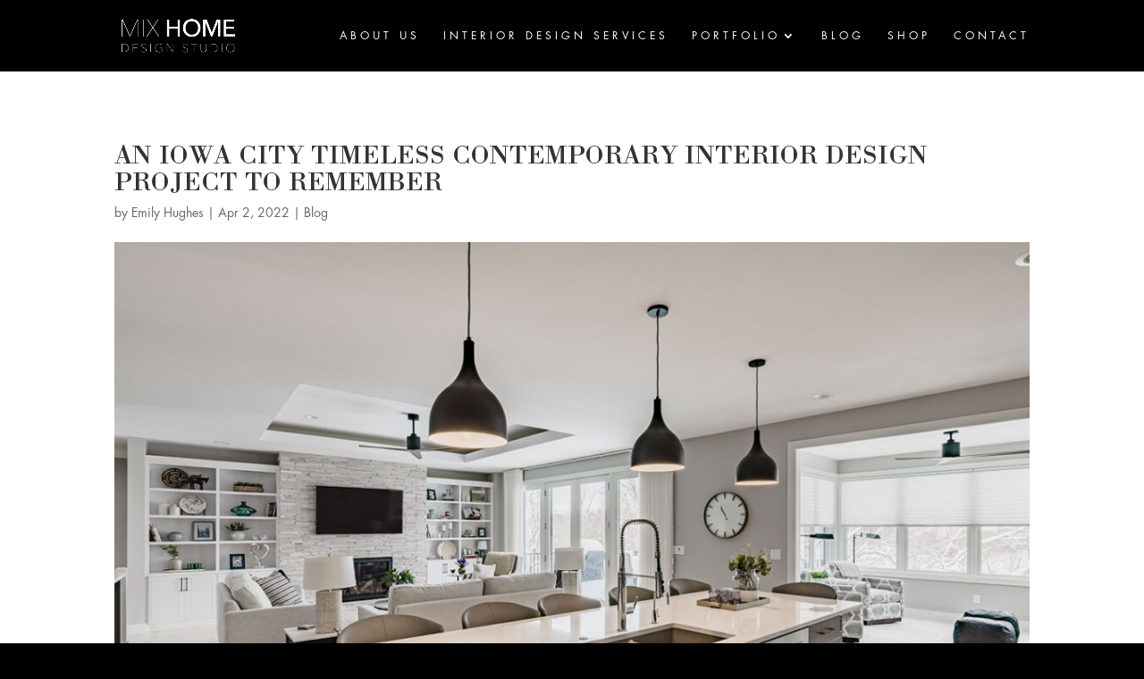

--- FILE ---
content_type: text/html; charset=utf-8
request_url: https://www.google.com/recaptcha/api2/anchor?ar=1&k=6LfpqN0bAAAAABiQ04YRXUwcHBZ9aZG1vnMPZbBP&co=aHR0cHM6Ly9lbWlseWh1Z2hlc2ludGVyaW9ycy5jb206NDQz&hl=en&v=PoyoqOPhxBO7pBk68S4YbpHZ&size=invisible&anchor-ms=20000&execute-ms=30000&cb=rw2m84k1vmvx
body_size: 48625
content:
<!DOCTYPE HTML><html dir="ltr" lang="en"><head><meta http-equiv="Content-Type" content="text/html; charset=UTF-8">
<meta http-equiv="X-UA-Compatible" content="IE=edge">
<title>reCAPTCHA</title>
<style type="text/css">
/* cyrillic-ext */
@font-face {
  font-family: 'Roboto';
  font-style: normal;
  font-weight: 400;
  font-stretch: 100%;
  src: url(//fonts.gstatic.com/s/roboto/v48/KFO7CnqEu92Fr1ME7kSn66aGLdTylUAMa3GUBHMdazTgWw.woff2) format('woff2');
  unicode-range: U+0460-052F, U+1C80-1C8A, U+20B4, U+2DE0-2DFF, U+A640-A69F, U+FE2E-FE2F;
}
/* cyrillic */
@font-face {
  font-family: 'Roboto';
  font-style: normal;
  font-weight: 400;
  font-stretch: 100%;
  src: url(//fonts.gstatic.com/s/roboto/v48/KFO7CnqEu92Fr1ME7kSn66aGLdTylUAMa3iUBHMdazTgWw.woff2) format('woff2');
  unicode-range: U+0301, U+0400-045F, U+0490-0491, U+04B0-04B1, U+2116;
}
/* greek-ext */
@font-face {
  font-family: 'Roboto';
  font-style: normal;
  font-weight: 400;
  font-stretch: 100%;
  src: url(//fonts.gstatic.com/s/roboto/v48/KFO7CnqEu92Fr1ME7kSn66aGLdTylUAMa3CUBHMdazTgWw.woff2) format('woff2');
  unicode-range: U+1F00-1FFF;
}
/* greek */
@font-face {
  font-family: 'Roboto';
  font-style: normal;
  font-weight: 400;
  font-stretch: 100%;
  src: url(//fonts.gstatic.com/s/roboto/v48/KFO7CnqEu92Fr1ME7kSn66aGLdTylUAMa3-UBHMdazTgWw.woff2) format('woff2');
  unicode-range: U+0370-0377, U+037A-037F, U+0384-038A, U+038C, U+038E-03A1, U+03A3-03FF;
}
/* math */
@font-face {
  font-family: 'Roboto';
  font-style: normal;
  font-weight: 400;
  font-stretch: 100%;
  src: url(//fonts.gstatic.com/s/roboto/v48/KFO7CnqEu92Fr1ME7kSn66aGLdTylUAMawCUBHMdazTgWw.woff2) format('woff2');
  unicode-range: U+0302-0303, U+0305, U+0307-0308, U+0310, U+0312, U+0315, U+031A, U+0326-0327, U+032C, U+032F-0330, U+0332-0333, U+0338, U+033A, U+0346, U+034D, U+0391-03A1, U+03A3-03A9, U+03B1-03C9, U+03D1, U+03D5-03D6, U+03F0-03F1, U+03F4-03F5, U+2016-2017, U+2034-2038, U+203C, U+2040, U+2043, U+2047, U+2050, U+2057, U+205F, U+2070-2071, U+2074-208E, U+2090-209C, U+20D0-20DC, U+20E1, U+20E5-20EF, U+2100-2112, U+2114-2115, U+2117-2121, U+2123-214F, U+2190, U+2192, U+2194-21AE, U+21B0-21E5, U+21F1-21F2, U+21F4-2211, U+2213-2214, U+2216-22FF, U+2308-230B, U+2310, U+2319, U+231C-2321, U+2336-237A, U+237C, U+2395, U+239B-23B7, U+23D0, U+23DC-23E1, U+2474-2475, U+25AF, U+25B3, U+25B7, U+25BD, U+25C1, U+25CA, U+25CC, U+25FB, U+266D-266F, U+27C0-27FF, U+2900-2AFF, U+2B0E-2B11, U+2B30-2B4C, U+2BFE, U+3030, U+FF5B, U+FF5D, U+1D400-1D7FF, U+1EE00-1EEFF;
}
/* symbols */
@font-face {
  font-family: 'Roboto';
  font-style: normal;
  font-weight: 400;
  font-stretch: 100%;
  src: url(//fonts.gstatic.com/s/roboto/v48/KFO7CnqEu92Fr1ME7kSn66aGLdTylUAMaxKUBHMdazTgWw.woff2) format('woff2');
  unicode-range: U+0001-000C, U+000E-001F, U+007F-009F, U+20DD-20E0, U+20E2-20E4, U+2150-218F, U+2190, U+2192, U+2194-2199, U+21AF, U+21E6-21F0, U+21F3, U+2218-2219, U+2299, U+22C4-22C6, U+2300-243F, U+2440-244A, U+2460-24FF, U+25A0-27BF, U+2800-28FF, U+2921-2922, U+2981, U+29BF, U+29EB, U+2B00-2BFF, U+4DC0-4DFF, U+FFF9-FFFB, U+10140-1018E, U+10190-1019C, U+101A0, U+101D0-101FD, U+102E0-102FB, U+10E60-10E7E, U+1D2C0-1D2D3, U+1D2E0-1D37F, U+1F000-1F0FF, U+1F100-1F1AD, U+1F1E6-1F1FF, U+1F30D-1F30F, U+1F315, U+1F31C, U+1F31E, U+1F320-1F32C, U+1F336, U+1F378, U+1F37D, U+1F382, U+1F393-1F39F, U+1F3A7-1F3A8, U+1F3AC-1F3AF, U+1F3C2, U+1F3C4-1F3C6, U+1F3CA-1F3CE, U+1F3D4-1F3E0, U+1F3ED, U+1F3F1-1F3F3, U+1F3F5-1F3F7, U+1F408, U+1F415, U+1F41F, U+1F426, U+1F43F, U+1F441-1F442, U+1F444, U+1F446-1F449, U+1F44C-1F44E, U+1F453, U+1F46A, U+1F47D, U+1F4A3, U+1F4B0, U+1F4B3, U+1F4B9, U+1F4BB, U+1F4BF, U+1F4C8-1F4CB, U+1F4D6, U+1F4DA, U+1F4DF, U+1F4E3-1F4E6, U+1F4EA-1F4ED, U+1F4F7, U+1F4F9-1F4FB, U+1F4FD-1F4FE, U+1F503, U+1F507-1F50B, U+1F50D, U+1F512-1F513, U+1F53E-1F54A, U+1F54F-1F5FA, U+1F610, U+1F650-1F67F, U+1F687, U+1F68D, U+1F691, U+1F694, U+1F698, U+1F6AD, U+1F6B2, U+1F6B9-1F6BA, U+1F6BC, U+1F6C6-1F6CF, U+1F6D3-1F6D7, U+1F6E0-1F6EA, U+1F6F0-1F6F3, U+1F6F7-1F6FC, U+1F700-1F7FF, U+1F800-1F80B, U+1F810-1F847, U+1F850-1F859, U+1F860-1F887, U+1F890-1F8AD, U+1F8B0-1F8BB, U+1F8C0-1F8C1, U+1F900-1F90B, U+1F93B, U+1F946, U+1F984, U+1F996, U+1F9E9, U+1FA00-1FA6F, U+1FA70-1FA7C, U+1FA80-1FA89, U+1FA8F-1FAC6, U+1FACE-1FADC, U+1FADF-1FAE9, U+1FAF0-1FAF8, U+1FB00-1FBFF;
}
/* vietnamese */
@font-face {
  font-family: 'Roboto';
  font-style: normal;
  font-weight: 400;
  font-stretch: 100%;
  src: url(//fonts.gstatic.com/s/roboto/v48/KFO7CnqEu92Fr1ME7kSn66aGLdTylUAMa3OUBHMdazTgWw.woff2) format('woff2');
  unicode-range: U+0102-0103, U+0110-0111, U+0128-0129, U+0168-0169, U+01A0-01A1, U+01AF-01B0, U+0300-0301, U+0303-0304, U+0308-0309, U+0323, U+0329, U+1EA0-1EF9, U+20AB;
}
/* latin-ext */
@font-face {
  font-family: 'Roboto';
  font-style: normal;
  font-weight: 400;
  font-stretch: 100%;
  src: url(//fonts.gstatic.com/s/roboto/v48/KFO7CnqEu92Fr1ME7kSn66aGLdTylUAMa3KUBHMdazTgWw.woff2) format('woff2');
  unicode-range: U+0100-02BA, U+02BD-02C5, U+02C7-02CC, U+02CE-02D7, U+02DD-02FF, U+0304, U+0308, U+0329, U+1D00-1DBF, U+1E00-1E9F, U+1EF2-1EFF, U+2020, U+20A0-20AB, U+20AD-20C0, U+2113, U+2C60-2C7F, U+A720-A7FF;
}
/* latin */
@font-face {
  font-family: 'Roboto';
  font-style: normal;
  font-weight: 400;
  font-stretch: 100%;
  src: url(//fonts.gstatic.com/s/roboto/v48/KFO7CnqEu92Fr1ME7kSn66aGLdTylUAMa3yUBHMdazQ.woff2) format('woff2');
  unicode-range: U+0000-00FF, U+0131, U+0152-0153, U+02BB-02BC, U+02C6, U+02DA, U+02DC, U+0304, U+0308, U+0329, U+2000-206F, U+20AC, U+2122, U+2191, U+2193, U+2212, U+2215, U+FEFF, U+FFFD;
}
/* cyrillic-ext */
@font-face {
  font-family: 'Roboto';
  font-style: normal;
  font-weight: 500;
  font-stretch: 100%;
  src: url(//fonts.gstatic.com/s/roboto/v48/KFO7CnqEu92Fr1ME7kSn66aGLdTylUAMa3GUBHMdazTgWw.woff2) format('woff2');
  unicode-range: U+0460-052F, U+1C80-1C8A, U+20B4, U+2DE0-2DFF, U+A640-A69F, U+FE2E-FE2F;
}
/* cyrillic */
@font-face {
  font-family: 'Roboto';
  font-style: normal;
  font-weight: 500;
  font-stretch: 100%;
  src: url(//fonts.gstatic.com/s/roboto/v48/KFO7CnqEu92Fr1ME7kSn66aGLdTylUAMa3iUBHMdazTgWw.woff2) format('woff2');
  unicode-range: U+0301, U+0400-045F, U+0490-0491, U+04B0-04B1, U+2116;
}
/* greek-ext */
@font-face {
  font-family: 'Roboto';
  font-style: normal;
  font-weight: 500;
  font-stretch: 100%;
  src: url(//fonts.gstatic.com/s/roboto/v48/KFO7CnqEu92Fr1ME7kSn66aGLdTylUAMa3CUBHMdazTgWw.woff2) format('woff2');
  unicode-range: U+1F00-1FFF;
}
/* greek */
@font-face {
  font-family: 'Roboto';
  font-style: normal;
  font-weight: 500;
  font-stretch: 100%;
  src: url(//fonts.gstatic.com/s/roboto/v48/KFO7CnqEu92Fr1ME7kSn66aGLdTylUAMa3-UBHMdazTgWw.woff2) format('woff2');
  unicode-range: U+0370-0377, U+037A-037F, U+0384-038A, U+038C, U+038E-03A1, U+03A3-03FF;
}
/* math */
@font-face {
  font-family: 'Roboto';
  font-style: normal;
  font-weight: 500;
  font-stretch: 100%;
  src: url(//fonts.gstatic.com/s/roboto/v48/KFO7CnqEu92Fr1ME7kSn66aGLdTylUAMawCUBHMdazTgWw.woff2) format('woff2');
  unicode-range: U+0302-0303, U+0305, U+0307-0308, U+0310, U+0312, U+0315, U+031A, U+0326-0327, U+032C, U+032F-0330, U+0332-0333, U+0338, U+033A, U+0346, U+034D, U+0391-03A1, U+03A3-03A9, U+03B1-03C9, U+03D1, U+03D5-03D6, U+03F0-03F1, U+03F4-03F5, U+2016-2017, U+2034-2038, U+203C, U+2040, U+2043, U+2047, U+2050, U+2057, U+205F, U+2070-2071, U+2074-208E, U+2090-209C, U+20D0-20DC, U+20E1, U+20E5-20EF, U+2100-2112, U+2114-2115, U+2117-2121, U+2123-214F, U+2190, U+2192, U+2194-21AE, U+21B0-21E5, U+21F1-21F2, U+21F4-2211, U+2213-2214, U+2216-22FF, U+2308-230B, U+2310, U+2319, U+231C-2321, U+2336-237A, U+237C, U+2395, U+239B-23B7, U+23D0, U+23DC-23E1, U+2474-2475, U+25AF, U+25B3, U+25B7, U+25BD, U+25C1, U+25CA, U+25CC, U+25FB, U+266D-266F, U+27C0-27FF, U+2900-2AFF, U+2B0E-2B11, U+2B30-2B4C, U+2BFE, U+3030, U+FF5B, U+FF5D, U+1D400-1D7FF, U+1EE00-1EEFF;
}
/* symbols */
@font-face {
  font-family: 'Roboto';
  font-style: normal;
  font-weight: 500;
  font-stretch: 100%;
  src: url(//fonts.gstatic.com/s/roboto/v48/KFO7CnqEu92Fr1ME7kSn66aGLdTylUAMaxKUBHMdazTgWw.woff2) format('woff2');
  unicode-range: U+0001-000C, U+000E-001F, U+007F-009F, U+20DD-20E0, U+20E2-20E4, U+2150-218F, U+2190, U+2192, U+2194-2199, U+21AF, U+21E6-21F0, U+21F3, U+2218-2219, U+2299, U+22C4-22C6, U+2300-243F, U+2440-244A, U+2460-24FF, U+25A0-27BF, U+2800-28FF, U+2921-2922, U+2981, U+29BF, U+29EB, U+2B00-2BFF, U+4DC0-4DFF, U+FFF9-FFFB, U+10140-1018E, U+10190-1019C, U+101A0, U+101D0-101FD, U+102E0-102FB, U+10E60-10E7E, U+1D2C0-1D2D3, U+1D2E0-1D37F, U+1F000-1F0FF, U+1F100-1F1AD, U+1F1E6-1F1FF, U+1F30D-1F30F, U+1F315, U+1F31C, U+1F31E, U+1F320-1F32C, U+1F336, U+1F378, U+1F37D, U+1F382, U+1F393-1F39F, U+1F3A7-1F3A8, U+1F3AC-1F3AF, U+1F3C2, U+1F3C4-1F3C6, U+1F3CA-1F3CE, U+1F3D4-1F3E0, U+1F3ED, U+1F3F1-1F3F3, U+1F3F5-1F3F7, U+1F408, U+1F415, U+1F41F, U+1F426, U+1F43F, U+1F441-1F442, U+1F444, U+1F446-1F449, U+1F44C-1F44E, U+1F453, U+1F46A, U+1F47D, U+1F4A3, U+1F4B0, U+1F4B3, U+1F4B9, U+1F4BB, U+1F4BF, U+1F4C8-1F4CB, U+1F4D6, U+1F4DA, U+1F4DF, U+1F4E3-1F4E6, U+1F4EA-1F4ED, U+1F4F7, U+1F4F9-1F4FB, U+1F4FD-1F4FE, U+1F503, U+1F507-1F50B, U+1F50D, U+1F512-1F513, U+1F53E-1F54A, U+1F54F-1F5FA, U+1F610, U+1F650-1F67F, U+1F687, U+1F68D, U+1F691, U+1F694, U+1F698, U+1F6AD, U+1F6B2, U+1F6B9-1F6BA, U+1F6BC, U+1F6C6-1F6CF, U+1F6D3-1F6D7, U+1F6E0-1F6EA, U+1F6F0-1F6F3, U+1F6F7-1F6FC, U+1F700-1F7FF, U+1F800-1F80B, U+1F810-1F847, U+1F850-1F859, U+1F860-1F887, U+1F890-1F8AD, U+1F8B0-1F8BB, U+1F8C0-1F8C1, U+1F900-1F90B, U+1F93B, U+1F946, U+1F984, U+1F996, U+1F9E9, U+1FA00-1FA6F, U+1FA70-1FA7C, U+1FA80-1FA89, U+1FA8F-1FAC6, U+1FACE-1FADC, U+1FADF-1FAE9, U+1FAF0-1FAF8, U+1FB00-1FBFF;
}
/* vietnamese */
@font-face {
  font-family: 'Roboto';
  font-style: normal;
  font-weight: 500;
  font-stretch: 100%;
  src: url(//fonts.gstatic.com/s/roboto/v48/KFO7CnqEu92Fr1ME7kSn66aGLdTylUAMa3OUBHMdazTgWw.woff2) format('woff2');
  unicode-range: U+0102-0103, U+0110-0111, U+0128-0129, U+0168-0169, U+01A0-01A1, U+01AF-01B0, U+0300-0301, U+0303-0304, U+0308-0309, U+0323, U+0329, U+1EA0-1EF9, U+20AB;
}
/* latin-ext */
@font-face {
  font-family: 'Roboto';
  font-style: normal;
  font-weight: 500;
  font-stretch: 100%;
  src: url(//fonts.gstatic.com/s/roboto/v48/KFO7CnqEu92Fr1ME7kSn66aGLdTylUAMa3KUBHMdazTgWw.woff2) format('woff2');
  unicode-range: U+0100-02BA, U+02BD-02C5, U+02C7-02CC, U+02CE-02D7, U+02DD-02FF, U+0304, U+0308, U+0329, U+1D00-1DBF, U+1E00-1E9F, U+1EF2-1EFF, U+2020, U+20A0-20AB, U+20AD-20C0, U+2113, U+2C60-2C7F, U+A720-A7FF;
}
/* latin */
@font-face {
  font-family: 'Roboto';
  font-style: normal;
  font-weight: 500;
  font-stretch: 100%;
  src: url(//fonts.gstatic.com/s/roboto/v48/KFO7CnqEu92Fr1ME7kSn66aGLdTylUAMa3yUBHMdazQ.woff2) format('woff2');
  unicode-range: U+0000-00FF, U+0131, U+0152-0153, U+02BB-02BC, U+02C6, U+02DA, U+02DC, U+0304, U+0308, U+0329, U+2000-206F, U+20AC, U+2122, U+2191, U+2193, U+2212, U+2215, U+FEFF, U+FFFD;
}
/* cyrillic-ext */
@font-face {
  font-family: 'Roboto';
  font-style: normal;
  font-weight: 900;
  font-stretch: 100%;
  src: url(//fonts.gstatic.com/s/roboto/v48/KFO7CnqEu92Fr1ME7kSn66aGLdTylUAMa3GUBHMdazTgWw.woff2) format('woff2');
  unicode-range: U+0460-052F, U+1C80-1C8A, U+20B4, U+2DE0-2DFF, U+A640-A69F, U+FE2E-FE2F;
}
/* cyrillic */
@font-face {
  font-family: 'Roboto';
  font-style: normal;
  font-weight: 900;
  font-stretch: 100%;
  src: url(//fonts.gstatic.com/s/roboto/v48/KFO7CnqEu92Fr1ME7kSn66aGLdTylUAMa3iUBHMdazTgWw.woff2) format('woff2');
  unicode-range: U+0301, U+0400-045F, U+0490-0491, U+04B0-04B1, U+2116;
}
/* greek-ext */
@font-face {
  font-family: 'Roboto';
  font-style: normal;
  font-weight: 900;
  font-stretch: 100%;
  src: url(//fonts.gstatic.com/s/roboto/v48/KFO7CnqEu92Fr1ME7kSn66aGLdTylUAMa3CUBHMdazTgWw.woff2) format('woff2');
  unicode-range: U+1F00-1FFF;
}
/* greek */
@font-face {
  font-family: 'Roboto';
  font-style: normal;
  font-weight: 900;
  font-stretch: 100%;
  src: url(//fonts.gstatic.com/s/roboto/v48/KFO7CnqEu92Fr1ME7kSn66aGLdTylUAMa3-UBHMdazTgWw.woff2) format('woff2');
  unicode-range: U+0370-0377, U+037A-037F, U+0384-038A, U+038C, U+038E-03A1, U+03A3-03FF;
}
/* math */
@font-face {
  font-family: 'Roboto';
  font-style: normal;
  font-weight: 900;
  font-stretch: 100%;
  src: url(//fonts.gstatic.com/s/roboto/v48/KFO7CnqEu92Fr1ME7kSn66aGLdTylUAMawCUBHMdazTgWw.woff2) format('woff2');
  unicode-range: U+0302-0303, U+0305, U+0307-0308, U+0310, U+0312, U+0315, U+031A, U+0326-0327, U+032C, U+032F-0330, U+0332-0333, U+0338, U+033A, U+0346, U+034D, U+0391-03A1, U+03A3-03A9, U+03B1-03C9, U+03D1, U+03D5-03D6, U+03F0-03F1, U+03F4-03F5, U+2016-2017, U+2034-2038, U+203C, U+2040, U+2043, U+2047, U+2050, U+2057, U+205F, U+2070-2071, U+2074-208E, U+2090-209C, U+20D0-20DC, U+20E1, U+20E5-20EF, U+2100-2112, U+2114-2115, U+2117-2121, U+2123-214F, U+2190, U+2192, U+2194-21AE, U+21B0-21E5, U+21F1-21F2, U+21F4-2211, U+2213-2214, U+2216-22FF, U+2308-230B, U+2310, U+2319, U+231C-2321, U+2336-237A, U+237C, U+2395, U+239B-23B7, U+23D0, U+23DC-23E1, U+2474-2475, U+25AF, U+25B3, U+25B7, U+25BD, U+25C1, U+25CA, U+25CC, U+25FB, U+266D-266F, U+27C0-27FF, U+2900-2AFF, U+2B0E-2B11, U+2B30-2B4C, U+2BFE, U+3030, U+FF5B, U+FF5D, U+1D400-1D7FF, U+1EE00-1EEFF;
}
/* symbols */
@font-face {
  font-family: 'Roboto';
  font-style: normal;
  font-weight: 900;
  font-stretch: 100%;
  src: url(//fonts.gstatic.com/s/roboto/v48/KFO7CnqEu92Fr1ME7kSn66aGLdTylUAMaxKUBHMdazTgWw.woff2) format('woff2');
  unicode-range: U+0001-000C, U+000E-001F, U+007F-009F, U+20DD-20E0, U+20E2-20E4, U+2150-218F, U+2190, U+2192, U+2194-2199, U+21AF, U+21E6-21F0, U+21F3, U+2218-2219, U+2299, U+22C4-22C6, U+2300-243F, U+2440-244A, U+2460-24FF, U+25A0-27BF, U+2800-28FF, U+2921-2922, U+2981, U+29BF, U+29EB, U+2B00-2BFF, U+4DC0-4DFF, U+FFF9-FFFB, U+10140-1018E, U+10190-1019C, U+101A0, U+101D0-101FD, U+102E0-102FB, U+10E60-10E7E, U+1D2C0-1D2D3, U+1D2E0-1D37F, U+1F000-1F0FF, U+1F100-1F1AD, U+1F1E6-1F1FF, U+1F30D-1F30F, U+1F315, U+1F31C, U+1F31E, U+1F320-1F32C, U+1F336, U+1F378, U+1F37D, U+1F382, U+1F393-1F39F, U+1F3A7-1F3A8, U+1F3AC-1F3AF, U+1F3C2, U+1F3C4-1F3C6, U+1F3CA-1F3CE, U+1F3D4-1F3E0, U+1F3ED, U+1F3F1-1F3F3, U+1F3F5-1F3F7, U+1F408, U+1F415, U+1F41F, U+1F426, U+1F43F, U+1F441-1F442, U+1F444, U+1F446-1F449, U+1F44C-1F44E, U+1F453, U+1F46A, U+1F47D, U+1F4A3, U+1F4B0, U+1F4B3, U+1F4B9, U+1F4BB, U+1F4BF, U+1F4C8-1F4CB, U+1F4D6, U+1F4DA, U+1F4DF, U+1F4E3-1F4E6, U+1F4EA-1F4ED, U+1F4F7, U+1F4F9-1F4FB, U+1F4FD-1F4FE, U+1F503, U+1F507-1F50B, U+1F50D, U+1F512-1F513, U+1F53E-1F54A, U+1F54F-1F5FA, U+1F610, U+1F650-1F67F, U+1F687, U+1F68D, U+1F691, U+1F694, U+1F698, U+1F6AD, U+1F6B2, U+1F6B9-1F6BA, U+1F6BC, U+1F6C6-1F6CF, U+1F6D3-1F6D7, U+1F6E0-1F6EA, U+1F6F0-1F6F3, U+1F6F7-1F6FC, U+1F700-1F7FF, U+1F800-1F80B, U+1F810-1F847, U+1F850-1F859, U+1F860-1F887, U+1F890-1F8AD, U+1F8B0-1F8BB, U+1F8C0-1F8C1, U+1F900-1F90B, U+1F93B, U+1F946, U+1F984, U+1F996, U+1F9E9, U+1FA00-1FA6F, U+1FA70-1FA7C, U+1FA80-1FA89, U+1FA8F-1FAC6, U+1FACE-1FADC, U+1FADF-1FAE9, U+1FAF0-1FAF8, U+1FB00-1FBFF;
}
/* vietnamese */
@font-face {
  font-family: 'Roboto';
  font-style: normal;
  font-weight: 900;
  font-stretch: 100%;
  src: url(//fonts.gstatic.com/s/roboto/v48/KFO7CnqEu92Fr1ME7kSn66aGLdTylUAMa3OUBHMdazTgWw.woff2) format('woff2');
  unicode-range: U+0102-0103, U+0110-0111, U+0128-0129, U+0168-0169, U+01A0-01A1, U+01AF-01B0, U+0300-0301, U+0303-0304, U+0308-0309, U+0323, U+0329, U+1EA0-1EF9, U+20AB;
}
/* latin-ext */
@font-face {
  font-family: 'Roboto';
  font-style: normal;
  font-weight: 900;
  font-stretch: 100%;
  src: url(//fonts.gstatic.com/s/roboto/v48/KFO7CnqEu92Fr1ME7kSn66aGLdTylUAMa3KUBHMdazTgWw.woff2) format('woff2');
  unicode-range: U+0100-02BA, U+02BD-02C5, U+02C7-02CC, U+02CE-02D7, U+02DD-02FF, U+0304, U+0308, U+0329, U+1D00-1DBF, U+1E00-1E9F, U+1EF2-1EFF, U+2020, U+20A0-20AB, U+20AD-20C0, U+2113, U+2C60-2C7F, U+A720-A7FF;
}
/* latin */
@font-face {
  font-family: 'Roboto';
  font-style: normal;
  font-weight: 900;
  font-stretch: 100%;
  src: url(//fonts.gstatic.com/s/roboto/v48/KFO7CnqEu92Fr1ME7kSn66aGLdTylUAMa3yUBHMdazQ.woff2) format('woff2');
  unicode-range: U+0000-00FF, U+0131, U+0152-0153, U+02BB-02BC, U+02C6, U+02DA, U+02DC, U+0304, U+0308, U+0329, U+2000-206F, U+20AC, U+2122, U+2191, U+2193, U+2212, U+2215, U+FEFF, U+FFFD;
}

</style>
<link rel="stylesheet" type="text/css" href="https://www.gstatic.com/recaptcha/releases/PoyoqOPhxBO7pBk68S4YbpHZ/styles__ltr.css">
<script nonce="vIGGHB9MGxb2NNs0G7aFmg" type="text/javascript">window['__recaptcha_api'] = 'https://www.google.com/recaptcha/api2/';</script>
<script type="text/javascript" src="https://www.gstatic.com/recaptcha/releases/PoyoqOPhxBO7pBk68S4YbpHZ/recaptcha__en.js" nonce="vIGGHB9MGxb2NNs0G7aFmg">
      
    </script></head>
<body><div id="rc-anchor-alert" class="rc-anchor-alert"></div>
<input type="hidden" id="recaptcha-token" value="[base64]">
<script type="text/javascript" nonce="vIGGHB9MGxb2NNs0G7aFmg">
      recaptcha.anchor.Main.init("[\x22ainput\x22,[\x22bgdata\x22,\x22\x22,\[base64]/[base64]/[base64]/[base64]/[base64]/UltsKytdPUU6KEU8MjA0OD9SW2wrK109RT4+NnwxOTI6KChFJjY0NTEyKT09NTUyOTYmJk0rMTxjLmxlbmd0aCYmKGMuY2hhckNvZGVBdChNKzEpJjY0NTEyKT09NTYzMjA/[base64]/[base64]/[base64]/[base64]/[base64]/[base64]/[base64]\x22,\[base64]\\u003d\x22,\[base64]/[base64]/w4LCmMKNdgPCuxDCh8OgbsKSw4Irw7bCnMOXw4/DggbColzDmjM7N8KiwroFwpAPw4N+fsOdV8OqwqvDkcO/[base64]/DvgbDhMOSwozDqcO5w7LDrQ3Dlw8Dw7vCkRbDrkU9w6TCo8KEZ8KZw6bDvcO2w48ywptsw5/[base64]/w7wLfgtGw7EFWMOzw44bwrDCg8KGw7I7wrfDlsO5asOsOMKoS8KZw6nDl8OYwpgtdxw6ShUyOsKhw63DhMKGwovCoMOYw7tjwpM8H1QvSynCnANxw609HcOQwrTCrwfDh8K2ehnCo8KHwr/CjcK6e8KVwr7DrMO0w4XCu3jCv1QAwrfCuMOuwpcWw40UwqnCkMKSw7QGY8KQKMKpScKbw7PDi1YoYXAnw4fCrAkewp7Do8O6wphJPMOXw75/w6rDvcKVwrZCwoQHaDxhA8Khw5JrwplIeVHDvMKpBAIUwq83BWPCvcO8w7hVVMKQwrXDsUUZwoNvw7HCh3DCrFdVw7TDsSssLG1HOF9tcsKmwqgiwqwUZMO/wrAgwqVrVDvCsMKewotZw5ZyJ8Okw4PDgCQWwrXDpkvDthVnDFtkw4smfsKPOsKkw5Vew7kCOMK8wqnCt2/[base64]/wrbDrhbDqcKpEEzCglIeE8O+RsKaw5PCpy8vX8KgMcO4woVBTMOmXRArAwPCiRxWw4bDo8K5w4lbwoccZUlhBQzCh0/DvcOkw5MmRGFgwpnDolfDiWdEdyk2a8K1wr1MFB1aDsObw4/DqMOBVcOiw5lfAgEtUMOow7cJBMK8w7vDisO/W8KyFBIjwrDDjE/DmMO+OSbCqcO3VW8pwrnDqn/[base64]/CmMOWw47ClC8ZYcKJeMKVw7tXUcKEwpfDvsOlA8OLS8K2wo/ChVQHw79+w67DscK5BMOXEF/Ch8OTwrlfw5PDscOaw6fDllM2w5fDrMOew6InwozCmHhXwqJbKcO2wo7DiMKwEhrDlsOOwoNKVMOZQ8ORwqHCmWTDvC4Ywp/DsFNew4tVPsKqwosYHcKYeMOlKG1Ww6hDZcOpVMKQG8KFWcKZUMKwSCZlwrZmwr/CqMOHwq3CrsOiC8OoXsKKdsK0woPDpRI0PsOLMsKuBMKAwrQ0w47DqHfCnyV0wo1SRFXDu3R7dm3CgcK9w5QJwqgKJMOYR8KCw6XClcK5FWvCosO1WcORUAULIsOxRRokB8OKw6Anw4vDpD/DvSXDkypBCkUvRcKBwrTDrcKSX3HDkcKEBMOzG8OVwqPDnzsJYQJPwrnDvcOzwrddw7TDmkbCmxjDpHQ4wpbCmUrDtSPDlGkqw4UwJV9jwoLDrx3CmMOHw7fCkwXDjsOHLsOtA8K6w5UKWm8ewrhZwrQyaSPDtGvClmDDkD/[base64]/[base64]/wozDnMKeXiPDtMO3w4guAcK5w5DDosOcw4vCgsKbV8OEwrN6w64ZwrvCs8KkwpTCt8KWw6nDtcKMwpvCk2dIFhHCtcKPG8KrIEY0wql8wp/DgsK1w5XDiSjChMK8wo3DgQ11KE0qdlzCpG3Dn8OZw4A+wqsnDsK1wqnCksOZw5kAw6dew5w0woJiwoUiCsKjNcK1BcKNccKmw5QdKsOkaMO6wqLDiSPCssOWV3HCrsO2woNnwoBoREJcXw/Do2VRwqXCj8OMd3Mvwo3Ckg/Doz8PXMOSQl1XTT0CG8KJfldIFcO3BcODUm7Du8OzUCLDkMKhw44OWWHCk8O/[base64]/[base64]/CvsOKwqoFPBTChMKXw5HDj8KVYMKmGSxfL3EOwpMAw7UNwrh6wq7CtDvCrMOVw50HwqJmLcOALUfCkhBPwrjCrMOiwp3CkQLCtnc0TMK/WsKCBMO9NMKXO3zDnVQlHGg7VVnCjR0cwpzDjcOafcKTwqkVP8OLdcKCScKCDVBwSmdYCTfCsyEvwpEqw4DDnGcpU8K9w7zCpsO/QMKdwo9XLxJUasOHwonDhxLCoWjCosOQS3Vtwo8VwqNJecKEdSnCk8KOw7DCgBjCukp8w5HDm0fDkyLCjBtWwoLDgcONwo89w50TSsKjMFzClcKOQMOvwpLDiUkfwoTCvsK6Dy85ScOfPGo9dcOHe0fDssK/w7nDqElgMSwAw7TCnMOtwpBqw7fDok/CqQ5Dw4LCoE1kwrEVQRk0M1zDlsK9wozCpMOvw7JsL3TDtnhgw4w1IsKHT8KRwovCjCARcn7Ct3jDulExw4Yvw7/DmA97fz50aMKSw4xmwpNwwpYawqfDmCLCmVbCo8OLwp3CqwohScOOwqHDrz1+X8Ohw4XCs8KMw4/DtzjCs0UeRcO+CMKVJsKswoLCjcOfUkN+wp7CqsOPYmEhFcKCJm/[base64]/w6gIb0nClAY/wpQYLCXDrsK/wqzDn8KkwpPDmzVjw6nDocOOBsOIw7xew6gpOMK3w5VVHMO1wpPDlHfCnMKOw4/CsCQYGsOIwqJgMTDDnsK5KmDDtcOMWnE1dSnDi3DCmnJGw4I4dsKBacOhw7fDicKtBxfDi8OKwoPDisKew7Fpw7N1KMKTwrLCtMOCw53DlmbCksKvAV9ZYW7CgcOIwpw/HRFLw7rDqmMrdMK2w6hNYsKIRBTCmjHCjDvCgWFJVBLDpcODw6N/JcK4TxXCi8OkTlZywrTCpcKdwoXDhzzDg051wpwwMcKXZ8OESWhNwqPCoQ3Cm8OoFjnCtUhzw7fDrcO+wp0JI8OASlnCi8KXTG/[base64]/[base64]/CugjDklB6IsOrasKecMOwB8KAa8Oaw74gJ25+HxfCjcOLSwrDlMK1w5/DnDPCjcOnw41mSCHCsXbCt39RwoEqVsKhb8OTwrVEf00jTMOgw71cBsKtMT/Cnj/DuUQlUmw+IMOjw7ltecKyw6RSwrVqwqXCiHhfwrt6UDPDk8K+W8OwHh7DlExTXRLCqGbClsOzDMOPOQNXezHDtsK4woXDhRHDhD4pworDoDrDjcKSw4zDk8O6NcOfw4rDisKpUwAaEMKpw7jDoVApw67Dg0PDtcK5OV7DpXMXVnsvw5bCtU/DkMKywpPDiUZfw4siw5h7wqksaXjDgBHCncKNw4LDtcOwZcKqW35DYCnDjMOJHxDDuFIOwovDsUZMw4wXGlR9AxpcwqbDusK8LxN6wojCjXNcw6EAwoHDkcO8dSrDocKVwp3Cil3DlDVbwo3CvMKbEcKlwrHCvsOUwpRywqdUD8OpK8KBbcOHwoXDhcKmw4LDiVDDuS/DssOqRcKMw7HCt8KOX8OswqR7YTLCgjXDm2tOwq/Cpx9jwrTCtMOILMO3QMOMLDzDimvCnsOGH8OVwo53w4/[base64]/wrHCkU3Cj8KJPcOGK0pVMsKKEsOuwqfCr17Co8OTfMKGCzLCkcKZwqPDs8KrLgPCicO5J8OPwpV6woTDj8OywqDCp8O4bDXCv1nCj8Kxw58gwoHClsKBYygtJG9KwrvCgVxGJQDCuUJPwrfDgsKnw6s1IMO/w694wpx5woo5WnPCiMKhwpIsb8ORwqgvBsKyw6ZvwrLCoD1/HMKIwoPDk8Ojw41YwqjDqULDkHgIBhEmRmbDn8Kkw5JtelwFw5bDgMKAwqjCjjjCncOafHU8wpDDuk82FsKcwr7Dp8OZX8OOB8OrwqrDkn15JVfDpRnCtMOTwpbCk33CscOKPBHCjMKEwoB/cirCizLDql7DoTTCn3Iyw5HDvzlCfjhDUcKySRgvVgTCj8KSbVMkZsO5MsOLwqQYw6hhXMKVbywHw7LCuMOyKRjDjsOJJ8KOw6QOwp86eX58wpTCs0jDugNEwqt4w7AwcsKuwrVhQBLCs8KcSXk0w6PDlsKLw6XDjsOyworDr1TDkArCpVHDpk/Dl8K0XEvCjXQqWMKBw7Vcw43CvELDu8O4BHjDkwXDhcOZQsOtFsKuwq/[base64]/DmAVNw49YbAUAECfDtDolNcOzw4Jhw5nCtMOcwqjCkl0VN8KKcMOgWiQlFcKwwp0QwqPDtBAUw6Aiw5JGwqHCnAF9JRBsGcOSw4LCqDDCl8OCwpvDmRLDtl/DrgFBwqjDkW4GwrvDtBFaXMO7RxMeFMOvBsK+QC/CrMOKPsKYw4nCicKiKzh1woZuYSx2wqB7w6fCsMONw4DDlwPDnsKww41wYsOGUWvDhsOPVldcwqHDmXrCvcKwPcKtAFhUEz/DosOLw67Ds27Cnw7DmcOdwqo0bMOrwpvCmAPDjjEGw7cwFMKMw7vDpMKZw4XCqsK8ejbDhsKaOC3CvhlFGsKKw4cQAx5zCz5kw6ZJw78ecmUYwr7DvMOye3HCtXgjScOBSlfDocK1WMO2wocxRFbDtMKZW3/CtcK/DVpjZMKaOcKMB8Kuw6TCpsOMw55AcMOTXcOnw6QccWPDncKANX7CrCBuwpYYw7FIOHLCm19ewoMPTD/[base64]/w6ZXw63DgF7DtMKXwrvDmsKLeCEEw5/[base64]/Cr1Mrw5c0wpbCksOmw5jCjsKeFD4+wokkMBokw6/Dvhl+wpZJwoHDhsKAwrVKMyopV8O6wqtZwoAVbx1qYcO8w5oUfFkSTjrCoFTDoigEw7DChGrDg8OBBWNNPcKJw7jDuXrCgFkGJzDClMOcwqUXwqRkNcKTw7PDrcKtwpPDjcO9wqvDucKDJ8OYwpXCmH7ClMKJwr8BQ8KPP19ewrnCjcOvw7/[base64]/[base64]/wpp9e1LDoBdwJcK/dcOYHcKUwpsAM0jCjsOjUMKow6DDuMOVwrUIJRMpw7fCv8KpGcOFwoYHXF7DnyLCjcOqU8OqDUAtw7rDqcKEw4oSZ8OzwrdsNsOtw41jAMKIw61CW8KxNTZ2wpEfw5rCk8Kuw5/CgsK4fcKCwoPCn3d+w6fCr1bCmMKad8KfNMOewp83I8KSJsK2w5QATcOew77DmMKCa284w6pYL8OKw4hpwo5gwpbDkRvDgmnCmcKJw6LCj8KVwqzDmSnCmMKkw5/CicOFUcOicTEKfFJJNADDon8kw6bCukXCpsOPYhwNcMKUZgvDpirClGfDqsOCB8KjbRTDhsO1YTDCrsOXJMKVRVbCrFTDij/Dth9EccK+wqdYw6jCgsK7w6fCsU3CtmZUTwlDGTNqUcKMQi5dw5XCq8KwHQdGDMOYMDBkwqzDr8OCwphSw4rDulzCrCLCncKQKmLDkXEeE3dwIGw2w7kkw4/CrTjCicK7wrLCqn8KwqDCvGMZw7bCnxUyfRrCjEvCosK4w7s1wp3Cq8OZwqTCvcKlw49lHBo9McOSI2ppwo7DgcOQasKSBMOVGsKuw6vCuiskBsONcMO4wo5Qw4XDnTbDsgzDvcK4wp/ChGh8BsKOHxlvIwXCq8O6wrgNwonCscKtPArCrAgTG8Ozw7ZEw786wqZ9wpXDmsKZd1PCusKnwq/CkErCjcKhT8KywrJ3w4jCuHvCsMKeOcKbW10dE8KSw5TDh0BRWsOiZcOMwrxxR8OpeR0+NsOoL8OYw4HCgw9BM0Mrw7fDicK2WV3CtcKCw4vDtQXCpkfDgRbChWY0woHCrMKiw5jDqQkbNG5NwrgrZsKrwposwrXDpRLDgA/[base64]/Cg8KTdVjCvMKHD8OgbMO8w5TCpMKUXy7DtcK4wpbDssOQL8KZw7DDosKfw4xdwq1gBUoWwpheYkptfiXDuCLDhMKtRcK1RMO0w60OCsObHMKzw4QowqHDj8Khw5HDgVHDjMOueMO3eWpFOizDr8OVQ8OMw6/DqMOtwoAtwqDCpBZ+JBHCkDRYGEESBgoZwrQATsOiwqlwUxrCqADDvcO7wr9rwqZUFMKBGl/DjTZxQ8Ovf0B6w5DCrMKTWcKuUyZ/[base64]/[base64]/SzzDul7CpMOPwpXCkcOlwp9IbVXDkcOyCljDiwRka1xwGsKdB8OQUMK0w4/DqxrDlcOew4HDkhsHUwZYw7vDq8KaDcKqfsOiw5lkwo3Ck8KzUsKDwpMfwpbDnDgUMSRdw6HCtg8rDsKqw5IIwqTCn8ObQAMBfcKACAPCmmjDisOzIMKFMjfCncOxwo/ClQDClsKCNR88wqwoSCPDn2lAwrd+PsKWwrFjDMOjYD/CjGJNwqc+w7LDqUlewrt9C8Ovb1HCginCsl1sI2pww6Bww4/CsUcnwrQYw507a2/Ci8KPQcORw4zCuHYAXRFUPRHDjcOQw5bDrcOHw5lQPsKiXFF/w4nDqVAgwprDp8K9MQbDgsKYwrQOPnHCoyNVw5UEw4bCqFBgEcKqXmk2w5YsW8OYwooOwq0decOadMKrwrN9IRrDhwfCt8KLdsKnGMKUEcKQw67ClcOswrQ5w53DlW44w6nDkDPClXRQw6cMcsKmXyDDncOQwoLDqMKsR8OcUsONJ1MKwrV9wrg3UMO/[base64]/Dr1EHw7DDtcKEwq19w6vCpDIEwoTCvk/Cm8Kywo4nw5QgYMOxHwMwwp7CgT3CoW7DrXHDo1fCucKjJUZUwodew43CrzfCv8Oaw7IGwrlFIMOBwpPDssK+woPCsDIMwqPDh8OjViY0wpnCqiZtN3oqwoLDjFczSzXCtQjDjTDDnsOIwp/ClnLCsHzCjcKRe1kNwr3Dq8KewqPDpMO9MsOEwqEbQgrDmR8Qw5vDp0kICMKhScKBCzDCp8Oke8O7CcOVwqh6w7rChwXClMKxX8KcY8OFwqR5JcOiw64AwqvChcODLl4EfMO9w4xjYsO+b3LDnMKgwq5xbMKEw4/CijvDtTRjwph3wq89V8ObQsORHFbDqBpNKsKqw4jDncK0w4vDkMKiw5nDnwfCh0rCp8Olwp7CscKCw53Cnw3Cn8K5JsKYdFDDkMOpw6nDmMOJw67CncO6wpkQccK4wqx9CSouwqtrwohfDMKowqnDikHDt8Kdw6jCksOYNXpSwqs3wq/Cr8KxwokqFcO6P0HDq8OewqDCoMKcwoTDki/CgADDocKGw6TDksOjwr1ewrVsNsO9wrMvwqoPdsOjw6ZJbcKPw4RcNcKowqp6w79xw4HCjjfCrT/ClVDCmsOhHMKhw41nwpLDssOLB8ObAggJEcKUbhFtU8OdNsKKTsOfM8OBwobDqmHDgsOWw53Chy3DhhV3XAbCpSk8w4xswrMZwoDCsj7Dqg/[base64]/[base64]/HCUMXVDCnMKTWsOaM39CGl7DiSFRMjoDw4liZUvDjgARLCjDrDZ5wr1gwoJyHcOmeMOswqHDiMObfsOiw4oTFRAdS8KNwpvDlMO2wrptw4w6wpbDjMKsQMO4wrgpVMOiwoA+w6vCuMOyw45dOsK2AMORQMK3w7dxw7REw5F6wq7Cq3sRw4/Ci8OZw659B8KyNz3Ch8OCU3HCgH7CjsOowp7DnHY2w5bDhsKGbsO8QMKHwrx3fSQnw6TDncO3woNGQGHDt8KgwqXCsF03wq7DicO+SVzDqcKGLDXCqMOkDTnCrF8wwrLCq2DDqTJUw4dLa8KiJl9Bw4bCocKXwpbCrsKSwrXDp2dqE8Ocw5TCq8K/HUl2w77DgH1Bw6XDt01Tw7vDhsOKKFPDumjDjsK1HV5Xw6LCrMO0w54DworCn8KQwo4pw6jCtsK7IldhQyl8CMKdw5fDh2tvw7oiO37Dt8OuQsOfTcOhUy13woHDsTNgwrfCpx/[base64]/Cm8KQwpo7U8Kkw6nCsmjCm2DDncOvw5g2E8OUwoRWw73CkcKSwoPCh1DCp2EZdsOtwoZgC8K2NcK3FSxwSi8gw6DCtcKCd2UOVsOJwoYHw7UEw68dZSkPVGlTKsKNacOQwpHDk8KAwrLCkGXDv8O5GMKZBcO7OcKMw4vDisOJw5fDohLCsTF4CG9ufGnDtsO/QsOjDMKFC8K+wq0AfWlYVDTDmCfCjkVJwo3DmWd7JMKOwrjClsKjwpxqw5A3wofDocK2wrTCsMOlCsK5w6DDvcOVwqgHQCbCssKpw5vDpcOyNGPCs8OzwqDDn8OKCQrDrToAwpBSbcKYwr7Djzlow6YjU8Obf2YXGHdjwqrDiUIpUsKTaMKAIFg/V0dENMOEw57CkcKfaMKEBQp0RV3CjiELNhnDsMOAwp/[base64]/CucKBwoxQVcOnOsO5AcOgwqnCsUTDgcKMCATDrkLCr1ESwozCmcOwDMO+wrhnwocvHgITwowrEMKcw4BOIE0ow44MwpbCkE7DisKdSXtYw4PDtD9CO8KzwqrDksOBwqrCoWXDrsKESg9EwqvDlXV9IcO/[base64]/bsKPw4zCkQlww5VCVSAIHXTCk8OzKMKywr1Swq7CrVTDhH7DqRteO8K7Gm4uXgNmVcKXdsOZw5jCjnjDmcKYw4McwpPDvnLCjcOTXcKVMMOoCkFdVkQiw6M7QmbCrcK9eHY2w6zDj2RCYMOdd1TDrjzDpGgLAsOHJyDDvsOOwoPCkFUOwo/DjSRcM8OTBEIjGnLCmcKrwrVwZ2/DmsOywrbDhsK8w4Iyw5PDrcOUw6bDk2HDjsKIw7HDixrDmcKqw7PDk8OSHWHDjcKvEMOawqIZasKTAMOrPMKPNUYkwr8Ta8OtNkzCn23DnV/Dl8OpeDHColjCt8Omwq/[base64]/[base64]/wpUcw78TTcOZWQJpIjoew4DDlDbDtcOgCyoJWmEew47CjUddSRBNaEzCj1TChAsMeVUiwoTDgxfCgQlYXG4uC3tzBsOuw6ULJlDCqcK+w7Rxw50bWcOPWsKuLxhHLsONwq5+wp16w7DCosKCQMOrGlLDpMOyb8Kdwr/Cqn51w5vDrEDCiRzCpcOyw4vDisOPwp0Xw5YyTyUFwo0tWCV6wqXDnMOoMcKxw4nChsK4w7kkAsKuHhZWw40hA8Kiwrgcw6VeIMKyw5ZTwoUlwr7Cg8OyIATDnzTCq8KOw7nCl1NsL8O0w4rDmDI/F3DDmksTw488DMOow7RNRULDvsKuSAluw71+LcOxw6/DiMOTI8KBVcKJwqLDvcKzUQpFwq4Xb8KTasO9wrnDlXbCrsOXw5bCqRIIWsOqHTDCvioVw7tRV39lwrTCpghiw7/CpcOew40yUMKPw7/DgMK7RMOqwprDlMO7wpLCqBzCj1ZabkvDqsKCK0thwr7DocOLwohGw7nDtMO/wqTCk3hjU2IbwoERwrDCuDc1w6A/w483w5bDjsONXMKCUMO8wpnCs8K+wq7Cjn0mw5zCksOXHSAgLMKjCCDDuzrCoRrCrsK0fMKJw4TDq8O6W3PCnsKHwq1+OsKVw5TCj3/CpMK3aH3DnUjDjyTDsHLCjMOiw5ALwrXCujDClQQTwrQPwoVeM8OfJcOYw6xPw7tAwrnClwjDq1dKwrjDiTfCjQ/DmW4/wrjDrcKaw7lFSS3DkRPCvsOiw40kwpHDlcKAwo7DnWjCoMOQwpDDgMOEw54zAjzChX/CuwArNmzDgUdgw7kmw5HCmFbClEXCv8KSwo7CpjwGwr/[base64]/[base64]/wqkOFncsOywka8K2wqrCogPDqMKAwr3Cgn8FAiEfGhBxw5Fdw4TDn1FXwpHCozTCgEnDgcOpIsOgCMKiw7BFMhjDvcK+L0nDvMOCwoHDuAPDq0M8wqjCvm0qwojDpBbDtsOJw4sCwrLDpMOQw65qwo0Iw6F7w6MqAcKYIcO0Hn/[base64]/DtcKrSGUEwoxJe8ONw6TDrcKNAcKgGMKFwqdOwppDwoPDnwbCp8KQPDgBdXfDvmPCv2A4Wkd9XibClhXDoA/DgMOaXSgKUcKYw7jDtWfCixnDrsKvw63CjcKfw4gUw6IpAGfDomPCoSTDpynDmADCtsOAOMK/UcKow6fDrnsQbmLCu8O6woBpw4N5YjnDtT4UHBZhw6pNPQdvw7ohw6DDjsO4w41yZcKTwoNhDloVWl/DrcKOFMOFXMOuZnw0wqZmCcOOSHdgw7tLw6ZPw4LDmcO2wqU/RiHDrMOVw4TDuwMGD3JcacOUI2bDocKKwqxecsKreE8IN8OaUsODwqYwA3gue8OXWlHDvQXCgMObw5DCl8O3SsOkwpYWw5vDtcKUBhLCjMKpdMO/UThcdcOkCXXCjTUew6jDkA/[base64]/DvlY+TsKgc3AZw7JVw6klw59dw6xfasOsesKLVMOSUMOzMMOcw63DrUPCo1DCg8KLwoHCo8KoXn3Cjj4BwovCiMOcwpLCmcOaHTtrwotpwrfDoC0OLMOAw5rCrj8Nwo58w7YxR8Oswo/DrV46ZWdmE8KsDcOow7c4McOcenrDkcKWFsOoFsOFwpknVMO6QsKvw4VHZzfCjwDDuz9Iw4tCWXTDh8KbJ8KDwogVesKQTsOnawXCrMOhQcOUw6XCp8K5ZUlwwocKwqHDlzUXwrnDmwIOworChcOgXmRuB2BbU8KoOl3CpiY/dE18NRDDsw3Cq8OwGG88w6VhFsOQOMKRXMOnw5Fwwr7DqmxdFSzCgThlezpOw751bQ7Ck8OpNVXCsmhBwpIwKXNRw6vDp8Oqw6rDicOEw45sw6/DjQBDwrPCjMOhw4/[base64]/[base64]/Ch8K3SMORFCNbbsORfsOTwqzCgjdAbid2w5NwwqXCksKQw6UMIMOjS8Ozw4I3w7bCkMOzwoRye8KKZcOJBi/CqsKFw6tHw7tXKDtfRsKzw71nw7YVw4EGJsKfw4ozwqNda8O/MsOnw7hBwo/CinvCtcK5w7jDhsOLQzIRecKuaRrClcKawoR1wrXCqMO+D8O/wqLCiMOOwoEFe8KXw4YObBHDsQ8sUsK8w7XDo8OHwpEdWXrCpgvDkcOFcW3Dgi0pacKLJ0XCn8OaUMOsMsO7wrViNcOYw7fCncO9wpjDhylHECnDrjgXw6lNw7sGWMK8w6PCqMKywrshw4rCpD8Aw4XCmcKAwrfDknItwqh/wp9dN8KOw6XCmS7Cp3PChMOxX8K7w6bDvcOwVcOkwo/CgMKnwpcSw7MSUkjDu8OeI30vw5PCs8KWwrzCt8Kcwp9QwofDp8O0woRWw53ChsOnwrXCvcOOLUpYUR3CmMK3RsKvaSXDiQUza17CpwNww7zClCHDi8OiwoAnwqo5c0F5X8KYw5AJI19OwozChB8rw7bDqcONdH9Zw7k6w5/DksKLGMOEw4XCjm8hw6fDm8O/[base64]/EBnDtsOdwpPDsAoGwqjDgMOFw65Rw5TDlcObJ8OzTiZswrDCqSDDiHEfwoPCtw9IwrrDs8ODd35cHMOkOQlnLXTDvsKbXcOZwpHDosOwXGsRwrk9KMK+XsO0GMOvBsK9HMOjwoDCq8OVU2nDkRMGw5PDqsKFTMK9w5Euw4nDosO/exxoTsKTwoXChMOTDygVUMO7wqF0wqbDl3DDlcK5wrZBWMKhWMOSJcO0wrzDocOzeFNww5Vvw6Urwr/Dk1/CusKbTcO7w4PDszdawrRiwoJlw4ldwrrDrFvDoG3DoW5Rw6TCusO9wofDjGDCtcO7w7zCu2jCnRrCnSzDjcOAA23DgQDCusKwwp/[base64]/ClcOrw58Ww5w6w4bCjcKgw4Zvf1B1CcK/WsOVwrRQw5Edw7Isb8OxwoBOw7h+wr8lw53Cp8OlI8OpfCdIw4bDtMKpFcK3fBjCucOBwrrDjsKcwpR1f8KZwrTDvQXDkMK8wozCh8OQZMOBwrrCl8OnAMO0woTDucOgUMObwrdqTcKTwpfCgcOsYMOdFMOGPy3DtkhJw7tYw5bChMOaMsKMw6/[base64]/DpADClMKyUlbCnkvCkUYpA8OSBWQER0PDtcO+w48Pwp02WcOsw5vCm2fDhsO5w40vwqTCkU7DuBQ2UDnCoGo+asKLJMK+JcOocsOHO8OTTDrDtMK+D8Opw7rDi8O4DMO8w7goKGzCom3DrSnCicOiw5dyMFPCsgzCgxxawo5ew6t/wrdackUPwrU9GcO+w7t+wpJLMVzCtcOCw5XDj8O9wrpBbTjDpEsuCMOvXsOVw5INwrrCt8O6NMOAw5HDhnjDvkjCuUnCuRTCtMKNFSbCmRVyG2nCmMOswqjDpsK7wrnClsKDworDmDt2ayZSwo/DiEpdd3ZGI0g2W8OOwoDCoDcxwp/[base64]/CusKvPGfCqRDDgQHDgcOzwpfCksOjdcKNZ8OWw7k3GcKOA8KQw5EFUlPDgUbDo8Ocw73DhHgcGcKPw6g4TD09XD5rw5/Crk3CuEAGM1bDhwXCnsKyw6nDhcONw5DCn2FywpnDrH/DsMO6w7DDpGRbw59ZKcKGw4DCr28SwrPDksKdw5RXwpHDv2jDmlPDqUfCu8Olwo/DuAbDjMKOO8O6QyXDssOOG8KxUkNIaMKeUcOhw5rDmsKZX8KAwovDrcKmRsOCw4VTw5DDm8OJw4U7Hz/Cl8Oow5BvRsODX1fDucOjPzvCrwx3cMO1GW/DhhELWsOpFsO7M8KuUXYcBSsCw7vDuUMewq0xFMOmwo/[base64]/G8K5ZkLCs8KSKD0aSMOIw4jDmsO2MUEjwqbCigDDg8K1wpjClMOcw7QGwqzCpDJ7w64Xwqxzw5kbWjPCrsK9wo0+wrtlO0kCw6w4EsOSw5nDvwp0G8ODbsK/NsK2w6HDtMOrKcKPMcKLw6rCtTvCtn3CkCDDosKywr7DtMOmeALCrVY7TsKawpjCgDUGTVhZOH9SRcKnwpN9MkMNPnI/w70gw7dQwpd/[base64]/CicOBS8KLMgJxw7fDnEnDolxfwqbCkcOeJsOSKsOCwojDpcOWXU5aaknCi8O1BRPDlMKAMcKmesKaawnDvlw/wqLDhT3DjF7DimcswqPDt8OHwonDgmwOZcOhw7MgDhwqwq1sw4gwKcO5w7sMwq0GKXBkwrV+ZMKcw4HDm8OTw7AqJsO/w53Dt8O0wq4JAD3CnsKFSsKUbS7Doy4Gwq/CqiDCsxJ/wo3CtcKbFMKtWTrDg8KHw5IYIMOhw63DjjIOwrgbBcOlZ8OHw5zCgsOhGMKEwqheKsOZFMOsCXZIwo/CvinDsD7CrS3CqyHDqyZZXTcIel0ow7nDhMO1w65YRMKjPcKTw6jCgWLDoMOXwqMwP8Kgf01ew4kIw649H8OuDzwmwrYELsKRWsORXinCuWBaaMOwcETDmB0ZBcO+QsK2wpZQFcKjWsK4YcKaw7M7dFMgNX/CuXnCqzTCrlhKDFzCusKawprDucOEHEzConrCscOhw63DtgDCmcOJwpVdIBrCgml1a1fCk8KFKWw2w7PDt8KTXnczEsKJVjLDusOMTTjDrcKJw4smNEVyTcO8B8OKTx9HKEbCgFvCnSdMwp/Dj8KKwqtrbwfCo3wMGsOTw6bDoTDCrVbCtcKFVsKGwq0GEsKHYW1xw6p5XcONMRY5wpbDhVltW2oHwqzDhXIOw58iwrwvJ1oEcsKyw4hsw4NxW8KQw5geMMKIAcK9LR/DnsOaay9rw6PDh8OBRRocFRHDrcKpw5p4DC4dw7UKwo7DosKHasK6w4cQw5PDr3vDlMK0w4zDv8OuB8OlVsO9wp/DgsK7EcOmccKgwofCnzjCvT/DsEdVDXTDl8OfwqzCjTzCvMKIwqRkw4fCr1Yew5DDsigvXsK2IGfDjV/CjBPDth/DiMKUwqwYHsKta8OZAMKbJsOFwprChMOPw5xYw7Z4w4F/DnjDhm/Dk8K4YsOHwpsuw5HDj2vDp8KfKn4sI8OiD8KXIUTCosOvEjgnEsOQwoFcPE7DmEtvwq0FecKaInQPw6PDsUrDlMOZwrBpHcO1wpDCi1Eiw7NVTMOdLx3DjkPDggI4b1rDqcOWw5/Do2MbIW9NJ8KRwp47wrNnw7zDrDYILAbCqj3DnsKTSQbDtcO0wp4Aw4kKw4wewptbGsKxcHNBUMOjwrPCv0BNw7rDosOCwqBrN8K1KsOUw5gtwrrClgbCvcO0wofCmMONwpF7woHDhMK/dDlWw4/DmsKFw6szTMOxWiccw4waYnDDrcOPw49bVMK6dylxw77ConV7eWx+NcO+wrvDt0Nhw6ItZcKsIMO/wrDDkELCgjbCgcOhUcOtbzbCv8OowqDCqlUvwodSw7EsGcKowpVjRxbCpE4tVSJ/d8KnwrXCqDxrUXgWwqrCs8KIQMOVwoXCvULDl1rCs8OZwoIGdxBXw7Z6G8KuN8OEw7HDpl4XZMK8woRpaMOnwqHDpjDDq3HDmmwKbsKtw7A1wop7wrt/dGnCu8OgT1lxFMKZWj4nwr9JNm7Cj8KwwpMPb8OBwrgWwoDDi8Kcwpc2wqzDtmPDlsOGwqU3w5/[base64]/DimRPwpbDicKoBEcyZ8K4S8Okw63DvW7DgMOwwrfCgcOlNMOKWsKTKsOCw6LCuWvDuTFpwq/DsxlMGWxuw6ADaHEhwrHCjVXCq8O8DcOURsOBcsOSwrLCosKgfcOBw7jCpMOKYMOCw7HDn8KmMDvDjgnDmnnDlDFOdxYBwqXDrCrCscOSw4PCqcK6wqZ5HMK1wpleDjh7wr9aw6Bwwp/ChFwcwoDDiDVQJMKkwovCvMK5f1nCjMOXBsO/L8KPHgYgU03CrcKPVMKDwpxsw4nCjVMkwrhuw7HClcK2FlBQemwcwqXDl1/[base64]/wobCpcOqP8K7w4FNTsKbW8KaSnYtByHDqjRqw4sXwrHDssOxHsOZUcOzXll3eUTCmiEawqDCimnDtTxcXV8zw7V7RMOhw4RcXR7Cq8O1TcKFYMO/H8KcQkhmYzLDu0TCu8OjcMK+e8OZw6rCoiPCosKJRyE3DUjCmsK4fBEEDmsCZcK6w6zDuyrCnwXDqgE0wroCwrrDjwLCixV6ccOqw5TCqmfDocOeERzCkwVMwr3Dh8OBwqVswrgqccK8wonDtsOfD3tdRBjCvAQZwr8xwoN/NMKzw5TDgcO9wqAAw4MEAj41RljDkcKQIxjDo8OsX8KADQbCgcKRw5DDosOVLsO/wqkEQVUkwqvDusKeVFLCp8O8w6zCjsOxwrs1MMKNORoLJQZWUcOYeMK5V8ORfhLCqg7DgMOMw55FAwHDrMOZw7PDkzpaS8OhwrNSw6Blw7wGw73Cv18STxHDikvDi8OkYcOlw4NUwpHDp8OowrzDrMOPAld2RVfDq3oiwo/Dh3QoY8OdNsKvwq/Du8O7wrnDk8KPwrhqXsOnwpLDoMKiRMK/wp8kMsK/wrvCjsOgf8OICRPDh0DDg8K0w7cdYRgeacKbw4fCu8KFwpBUw7pRwqVwwod4wqM8w5FZQsKWVkcZwoXCqMOawqzCgsKfYBMdwrTCmMO2w5lCDC/ClMOfwpcGcsKFLRlYJMKuDgZWwp1eDsO0CHJZfcKNwoNRM8K0Gy7CsW1Hw4JYwofDn8OVw4rCg3nCncKyIcKxwpHCvsKbX3LDl8KQwofCjRvCnnE7w4DClRonwoIVaRfDkcOEwr7Dkm/[base64]/[base64]/wq/Cq1x8OmYQw5PCrUAHPj7DoCV/wrTDnkQIHsOlYsK/[base64]/w5DDhEY8fScEw5LDnsO+FVE4w7wfMz0kDRjDlD8pwo3Cq8OyD1MnGUAOw6fCuxHChwTCvsOEw5PDuV98w5Vyw74iCMO1w4bDsltmwqMKH3tDw4EncsOaHkDCuhx9w69Cw6fCgFs5PBdawoodDcOhB3Z/IcKVH8KZOGpEw43DvsKvwppmBkPCsRXCgxfDoQRIPD3CjRbDk8KcJsO9w7I7TixMw5cUEnXClnpYbwMyDTdQKB4+wqhPw7RKw5UhB8K5KsOLdV3CsQVVMA/CkMO1wojCjMOnwrN7KcOvGlnDrV3DqWZowqlMd8OjSRNMw7M7wpPDrcO0wqNVcUQzw5E2ZVjDssKofxccaHFNa04nY21ww7tawqrCtgQdw4oOw6cwwrwaw7Q/[base64]/YMKpaSMYwpfCtMKYN8O/wpZmw5RnLywCeCzDvlUxWMOnZDTDu8OtScK1bHsFAMOTCMO/w6fDiAXDmMOkwoskw4ZYAUtew7bCizk7XsO2wrg4wo/[base64]/Do2PCj8K/[base64]/LcOnw57DoQxdNcKLXBbDg0vCpUwmwrcvDMO2f8Ktw4fCuTnDjlw0HMOxwo5sbsO5w7/DjMKcwrhEJFAOw4rCjMONZRJUdj7CkzpbbMKCX8OGIXt1w4rDpA/Dn8Kfd8O3eMKyPMOLZMKdMMK5wpdrw499HjjCkw4zKjrDqQHDplIEw5QNUh1DRSsmBAjCqcKINMOSBcK6w73Dhj7CqQDDmcOBwqHDqV5MworCr8OPw4scCsKPccKxwrnCmm/CqArDn2wRQsK0M2XDjUAsEsKYw7dBw6x6aMOtPS0+w5HCuzRrfCACw5zDicKRJhfClMO3wqTChcOZw4EzKlxFwrDCgcKlw5NwDsKDw7zDg8KELcOhw5zCgsKlwrHCkFs2PMKewrdYw7R+IMKiwpvCu8KgMiDCu8OQST/CqsO8ASzCr8K+wq/DqFjDlh3DvsKWwqRXwr3Cq8O6M0TDjjTCtFzDkcO2wqfDsBjDrWgAw500OMOdQMO8w6DDiA3DpRDCvifDlA1oAVoIwrELwovCgwEzQMOpNMOkw4pMZTYNwqk4S1/DnyPDmcO0w73DgsKxwrVXwoRSw48MLcKDwqB0wrbDrsKNwoEDwq7Do8KJB8O2ccOmIsOXNDUWwq0Yw6BgY8OewpkDXznDn8KcBMKKOlXCmcK/w4/DkB7ClcKowqY2wpQhw4AJw5jCphskIMKpaUx9GsKmw4V1GEcKwp7ChjHCjjpTw5/DrErDsmLDonFGw5gBwpjDrkJjKXvDsGrCn8Kww4Jmw5BxAcKew5LDl3DDmcKCw5xqw6nDosK4w7fCuD/CqcKYw6QUVsK0VSPCt8OBwp1Cb29RwpwHa8OfwqHCpVrDhcOKw57CjDTCmcOhVmjDtTPCoTvCm0lnJsK7OsK6XsKxD8KBw4BCFMK9eU9uw5ljPsKBw6rCkCgYW099cn8Sw6/Du8O3w5I/[base64]/DrMKPaEXCusO5ay1aw4R0w5Y4w6QYV8O3XcOpI1PCjcOeDcK2eQ8eRMOJw7I2w555FMO4QVQ4woLDlUIwAMKpPGPCiUfCpMKTwqrCikcHP8KrW8KYewHDrcOgbi3Cr8OCCkrCiMKSWkXDoMKpDT7CgVHDshXCoQjDs3fDszE0wrHCi8OfUMKzw5Q6wo9/wrrCjcKPC1EOLTF3woHDjcKcw7QJwo/CpUzCkQYNIErChsKBfELDucK1JH7DrcKXY3XDnHDDnsKRDynDjAvCt8KYw5guWsOuKmlRw6dHwp3CqcKhw6xLWBlpw7LCvcKLfMOFw4nDp8Kpw6Y\\u003d\x22],null,[\x22conf\x22,null,\x226LfpqN0bAAAAABiQ04YRXUwcHBZ9aZG1vnMPZbBP\x22,0,null,null,null,0,[21,125,63,73,95,87,41,43,42,83,102,105,109,121],[1017145,652],0,null,null,null,null,0,null,0,null,700,1,null,0,\[base64]/76lBhnEnQkZnOKMAhk\\u003d\x22,0,0,null,null,1,null,0,1,null,null,null,0],\x22https://emilyhughesinteriors.com:443\x22,null,[3,1,1],null,null,null,1,3600,[\x22https://www.google.com/intl/en/policies/privacy/\x22,\x22https://www.google.com/intl/en/policies/terms/\x22],\x22gz91tNUDJJTymxJBSCiTBIDmMIhfQoe2+387Kue2SzQ\\u003d\x22,1,0,null,1,1768945543666,0,0,[227],null,[203],\x22RC-LiyZaCAlWhj8iA\x22,null,null,null,null,null,\x220dAFcWeA7rb2VbYC6AhzjXlf04QH4jGAIwD4Z2gU2sB6Hwnh0PVr16_eHlKZZuEbJ7jUvHvazrtVjusSn9SlyQ82wP1QR3IH3mpw\x22,1769028343651]");
    </script></body></html>

--- FILE ---
content_type: text/css
request_url: https://emilyhughesinteriors.com/wp-content/et-cache/3357/et-core-unified-3357.min.css?ver=1765025016
body_size: -278
content:
.et_contact_bottom_container{float:left!important}.full-width-btn{width:100%;text-align:center}.et-pb-contact-message{color:#000000;font-size:18px;font-weight:500;text-transform:uppercase;text-align:left}#main-header{background:#000}.home #main-header{background:transparent!important}.home .et_pb_section_0{margin-top:-80px}.home .et_pb_fullwidth_header_0{overflow:visible!important}#main-header{box-shadow:none!important}

--- FILE ---
content_type: text/css
request_url: https://emilyhughesinteriors.com/wp-content/et-cache/3357/et-core-unified-tb-1907-deferred-3357.min.css?ver=1765025017
body_size: 1561
content:
@font-face{font-family:"Bodoni";font-display:swap;src:url("https://emilyhughesinteriors.com/wp-content/uploads/et-fonts/BodoniXT-1.ttf") format("truetype")}@font-face{font-family:"Futura";font-display:swap;src:url("https://emilyhughesinteriors.com/wp-content/uploads/et-fonts/Futura-Std-Book.ttf") format("truetype")}.et_pb_section_0_tb_footer.et_pb_section{padding-top:3vw;padding-bottom:0px;background-color:#ffffff!important}.et_pb_row_0_tb_footer{background-color:rgba(0,0,0,0);border-top-color:#6E98F2;z-index:13!important;position:relative}.et_pb_row_0_tb_footer,body #page-container .et-db #et-boc .et-l .et_pb_row_0_tb_footer.et_pb_row,body.et_pb_pagebuilder_layout.single #page-container #et-boc .et-l .et_pb_row_0_tb_footer.et_pb_row,body.et_pb_pagebuilder_layout.single.et_full_width_page #page-container #et-boc .et-l .et_pb_row_0_tb_footer.et_pb_row{width:90%;max-width:1280px}.et_pb_image_0_tb_footer{margin-bottom:17px!important;transform:scaleX(1.1) scaleY(1.1) translateX(-41px) translateY(0px);text-align:left;margin-left:0}.et_pb_text_0_tb_footer.et_pb_text a,.et_pb_text_0_tb_footer h2,.et_pb_text_1_tb_footer h2,.et_pb_text_2_tb_footer h2,.et_pb_text_3_tb_footer.et_pb_text{color:#000000!important}.et_pb_text_0_tb_footer a{font-weight:700;text-decoration:underline}.et_pb_text_0_tb_footer h1{font-family:'Unna',Georgia,"Times New Roman",serif;font-weight:700;font-size:68px;line-height:1.2em}.et_pb_text_0_tb_footer h3{font-family:'Unna',Georgia,"Times New Roman",serif;font-weight:700;font-size:48px;line-height:1.2em}.et_pb_text_0_tb_footer{transform:translateX(-40px) translateY(0px)}.et_pb_text_1_tb_footer h1,.et_pb_text_2_tb_footer h1{font-weight:700;font-size:68px;line-height:1.2em}.et_pb_text_1_tb_footer h3,.et_pb_text_2_tb_footer h3{font-size:48px;line-height:1.2em}.et_pb_text_1_tb_footer,.et_pb_text_2_tb_footer{max-width:600px}.et_pb_blurb_0_tb_footer.et_pb_blurb .et_pb_module_header,.et_pb_blurb_0_tb_footer.et_pb_blurb .et_pb_module_header a,.et_pb_blurb_1_tb_footer.et_pb_blurb .et_pb_module_header,.et_pb_blurb_1_tb_footer.et_pb_blurb .et_pb_module_header a,.et_pb_blurb_2_tb_footer.et_pb_blurb .et_pb_module_header,.et_pb_blurb_2_tb_footer.et_pb_blurb .et_pb_module_header a{font-family:'Futura',Helvetica,Arial,Lucida,sans-serif;font-size:16px;color:#000000!important;letter-spacing:2px;line-height:1.2em}.et_pb_blurb_0_tb_footer.et_pb_blurb p,.et_pb_blurb_1_tb_footer.et_pb_blurb p,.et_pb_blurb_2_tb_footer.et_pb_blurb p{line-height:1.8em}.et_pb_blurb_0_tb_footer.et_pb_blurb,.et_pb_blurb_1_tb_footer.et_pb_blurb,.et_pb_blurb_2_tb_footer.et_pb_blurb{font-size:16px;color:#000000!important;line-height:1.8em}.et_pb_blurb_0_tb_footer .et-pb-icon,.et_pb_blurb_1_tb_footer .et-pb-icon,.et_pb_blurb_2_tb_footer .et-pb-icon{font-size:16px;color:#000000;font-family:ETmodules!important;font-weight:400!important}.et_pb_blurb_0_tb_footer .et_pb_blurb_content,.et_pb_blurb_1_tb_footer .et_pb_blurb_content,.et_pb_blurb_2_tb_footer .et_pb_blurb_content{max-width:1100px}.et_pb_signup_0_tb_footer.et_pb_subscribe .et_pb_newsletter_form .et_pb_newsletter_result h2{font-family:'Futura',Helvetica,Arial,Lucida,sans-serif;font-size:18px;color:#000000!important;letter-spacing:2px;text-align:left}.et_pb_signup_0_tb_footer.et_pb_contact_field .et_pb_contact_field_options_title,.et_pb_signup_0_tb_footer.et_pb_subscribe .et_pb_newsletter_form .input,.et_pb_signup_0_tb_footer.et_pb_subscribe .et_pb_newsletter_form .input[type=checkbox]+label,.et_pb_signup_0_tb_footer.et_pb_subscribe .et_pb_newsletter_form .input[type=radio]+label{font-family:'Futura',Helvetica,Arial,Lucida,sans-serif;text-transform:uppercase;font-size:15px;letter-spacing:4px;line-height:1.8em}.et_pb_signup_0_tb_footer.et_pb_subscribe .et_pb_newsletter_form .input::-webkit-input-placeholder{font-family:'Futura',Helvetica,Arial,Lucida,sans-serif;text-transform:uppercase;font-size:15px;letter-spacing:4px;line-height:1.8em}.et_pb_signup_0_tb_footer.et_pb_subscribe .et_pb_newsletter_form .input::-moz-placeholder{font-family:'Futura',Helvetica,Arial,Lucida,sans-serif;text-transform:uppercase;font-size:15px;letter-spacing:4px;line-height:1.8em}.et_pb_signup_0_tb_footer.et_pb_subscribe .et_pb_newsletter_form .input:-ms-input-placeholder{font-family:'Futura',Helvetica,Arial,Lucida,sans-serif;text-transform:uppercase;font-size:15px;letter-spacing:4px;line-height:1.8em}.et_pb_signup_0_tb_footer .et_pb_newsletter_form p input[type="text"],.et_pb_signup_0_tb_footer .et_pb_newsletter_form p textarea,.et_pb_signup_0_tb_footer .et_pb_newsletter_form p select,.et_pb_signup_0_tb_footer .et_pb_newsletter_form p .input[type="radio"]+label i,.et_pb_signup_0_tb_footer .et_pb_newsletter_form p .input[type="checkbox"]+label i{border-radius:0px 0px 0px 0px;overflow:hidden}body #page-container .et_pb_section .et_pb_signup_0_tb_footer.et_pb_subscribe .et_pb_newsletter_button.et_pb_button{color:#000000!important;border-width:2px!important;border-color:#000000;border-radius:0px;letter-spacing:4px;font-size:16px;font-family:'Futura',Helvetica,Arial,Lucida,sans-serif!important;text-transform:uppercase!important;background-color:#ffffff}body #page-container .et_pb_section .et_pb_signup_0_tb_footer.et_pb_subscribe .et_pb_newsletter_button.et_pb_button,body #page-container .et_pb_section .et_pb_signup_0_tb_footer.et_pb_subscribe .et_pb_newsletter_button.et_pb_button:hover{padding:0.3em 1em!important}body #page-container .et_pb_section .et_pb_signup_0_tb_footer.et_pb_subscribe .et_pb_newsletter_button.et_pb_button:before,body #page-container .et_pb_section .et_pb_signup_0_tb_footer.et_pb_subscribe .et_pb_newsletter_button.et_pb_button:after{display:none!important}.et_pb_signup_0_tb_footer .et_pb_newsletter_form p input[type="text"],.et_pb_signup_0_tb_footer .et_pb_newsletter_form p textarea,.et_pb_signup_0_tb_footer .et_pb_newsletter_form p select,.et_pb_signup_0_tb_footer .et_pb_newsletter_form p .input[type="checkbox"]+label i,.et_pb_signup_0_tb_footer .et_pb_newsletter_form p .input[type="radio"]+label i{background-color:#000000}.et_pb_signup_0_tb_footer .et_pb_newsletter_form p input[type="text"],.et_pb_signup_0_tb_footer .et_pb_newsletter_form p textarea,.et_pb_signup_0_tb_footer .et_pb_newsletter_form p select,.et_pb_signup_0_tb_footer .et_pb_newsletter_form p .input[type="checkbox"]+label i:before,.et_pb_signup_0_tb_footer .et_pb_newsletter_form p .input::placeholder{color:#ffffff!important}.et_pb_signup_0_tb_footer .et_pb_newsletter_form p .input::-webkit-input-placeholder{color:#ffffff!important}.et_pb_signup_0_tb_footer .et_pb_newsletter_form p .input::-moz-placeholder{color:#ffffff!important}.et_pb_signup_0_tb_footer .et_pb_newsletter_form p .input::-ms-input-placeholder{color:#ffffff!important}.et_pb_signup_0_tb_footer .et_pb_newsletter_form .input,.et_pb_signup_0_tb_footer .et_pb_newsletter_form input[type="text"],.et_pb_signup_0_tb_footer .et_pb_newsletter_form p.et_pb_newsletter_field input[type="text"],.et_pb_signup_0_tb_footer .et_pb_newsletter_form textarea,.et_pb_signup_0_tb_footer .et_pb_newsletter_form p.et_pb_newsletter_field textarea,.et_pb_signup_0_tb_footer .et_pb_newsletter_form select{padding-top:10px!important;padding-bottom:10px!important}.et_pb_signup_0_tb_footer .et_pb_newsletter_form p .input[type="radio"]+label i:before{background-color:#ffffff}.et_pb_row_1_tb_footer.et_pb_row{padding-right:20px!important;padding-left:20px!important;padding-right:20px;padding-left:20px}.et_pb_row_1_tb_footer,body #page-container .et-db #et-boc .et-l .et_pb_row_1_tb_footer.et_pb_row,body.et_pb_pagebuilder_layout.single #page-container #et-boc .et-l .et_pb_row_1_tb_footer.et_pb_row,body.et_pb_pagebuilder_layout.single.et_full_width_page #page-container #et-boc .et-l .et_pb_row_1_tb_footer.et_pb_row{width:100%;max-width:100%}.et_pb_social_media_follow .et_pb_social_media_follow_network_0_tb_footer.et_pb_social_icon .icon:before,.et_pb_social_media_follow .et_pb_social_media_follow_network_1_tb_footer.et_pb_social_icon .icon:before{color:#000000}ul.et_pb_social_media_follow_0_tb_footer{margin-bottom:10px!important}.et_pb_text_3_tb_footer{font-family:'Futura',Helvetica,Arial,Lucida,sans-serif;text-transform:uppercase;font-size:11px;letter-spacing:3px}.et_pb_social_media_follow_network_0_tb_footer.et_pb_social_icon a.icon,.et_pb_social_media_follow_network_1_tb_footer.et_pb_social_icon a.icon{border-radius:50% 50% 50% 50%;border-width:1px;border-color:#000000}.et_pb_row_0_tb_footer.et_pb_row{padding-right:2%!important;padding-left:2%!important;margin-bottom:0px!important;margin-left:auto!important;margin-right:auto!important;padding-right:2%;padding-left:2%}.et_pb_image_0_tb_footer.et_pb_module,.et_pb_text_1_tb_footer.et_pb_module,.et_pb_text_2_tb_footer.et_pb_module{margin-left:auto!important;margin-right:auto!important}@media only screen and (min-width:981px){.et_pb_image_0_tb_footer{width:90%}}@media only screen and (max-width:980px){.et_pb_row_0_tb_footer{border-top-color:#6E98F2}.et_pb_image_0_tb_footer{margin-bottom:17px!important;width:93%;transform:scaleX(1.1) scaleY(1.1) translateX(0px) translateY(0px)}.et_pb_image_0_tb_footer .et_pb_image_wrap img{width:auto}.et_pb_text_0_tb_footer h1,.et_pb_text_0_tb_footer h3,.et_pb_text_1_tb_footer h1,.et_pb_text_1_tb_footer h3,.et_pb_text_2_tb_footer h1,.et_pb_text_2_tb_footer h3{font-size:48px}.et_pb_text_0_tb_footer{transform:translateX(0px) translateY(0px)}.et_pb_blurb_0_tb_footer.et_pb_blurb .et_pb_module_header,.et_pb_blurb_0_tb_footer.et_pb_blurb .et_pb_module_header a,.et_pb_blurb_1_tb_footer.et_pb_blurb .et_pb_module_header,.et_pb_blurb_1_tb_footer.et_pb_blurb .et_pb_module_header a,.et_pb_blurb_2_tb_footer.et_pb_blurb .et_pb_module_header,.et_pb_blurb_2_tb_footer.et_pb_blurb .et_pb_module_header a{font-size:20px;line-height:1.2em}}@media only screen and (max-width:767px){.et_pb_row_0_tb_footer{border-top-color:#6E98F2}.et_pb_image_0_tb_footer{margin-bottom:17px!important;width:92%;transform:scaleX(1.1) scaleY(1.1) translateX(0px) translateY(0px)}.et_pb_image_0_tb_footer .et_pb_image_wrap img{width:auto}.et_pb_text_0_tb_footer h1,.et_pb_text_0_tb_footer h3,.et_pb_text_1_tb_footer h1,.et_pb_text_1_tb_footer h3,.et_pb_text_2_tb_footer h1,.et_pb_text_2_tb_footer h3{font-size:32px;line-height:1.4em}.et_pb_text_0_tb_footer{transform:translateX(0px) translateY(0px)}.et_pb_blurb_0_tb_footer.et_pb_blurb .et_pb_module_header,.et_pb_blurb_0_tb_footer.et_pb_blurb .et_pb_module_header a,.et_pb_blurb_1_tb_footer.et_pb_blurb .et_pb_module_header,.et_pb_blurb_1_tb_footer.et_pb_blurb .et_pb_module_header a,.et_pb_blurb_2_tb_footer.et_pb_blurb .et_pb_module_header,.et_pb_blurb_2_tb_footer.et_pb_blurb .et_pb_module_header a{font-size:18px}.et_pb_blurb_0_tb_footer.et_pb_blurb,.et_pb_blurb_1_tb_footer.et_pb_blurb,.et_pb_blurb_2_tb_footer.et_pb_blurb{font-size:14px}}@font-face{font-family:"Bodoni";font-display:swap;src:url("https://emilyhughesinteriors.com/wp-content/uploads/et-fonts/BodoniXT-1.ttf") format("truetype")}@font-face{font-family:"Futura";font-display:swap;src:url("https://emilyhughesinteriors.com/wp-content/uploads/et-fonts/Futura-Std-Book.ttf") format("truetype")}.et_pb_section_0.et_pb_section{padding-top:0px;padding-bottom:0px}.et_pb_row_0.et_pb_row{padding-bottom:0px!important;padding-bottom:0px}.et_pb_divider_0{max-width:83%}.et_pb_divider_0:before{border-top-color:#cecece}.et_pb_section_1.et_pb_section{padding-top:0px}.et_pb_text_1,.et_pb_text_2{font-family:'Futura',Helvetica,Arial,Lucida,sans-serif;text-transform:uppercase;font-size:10px;letter-spacing:2px;margin-bottom:0px!important}.et_pb_image_0,.et_pb_image_1,.et_pb_image_2,.et_pb_image_3{width:100%;max-width:100%!important;text-align:left;margin-left:0}.et_pb_image_0 .et_pb_image_wrap,.et_pb_image_0 img,.et_pb_image_1 .et_pb_image_wrap,.et_pb_image_1 img,.et_pb_image_2 .et_pb_image_wrap,.et_pb_image_2 img,.et_pb_image_3 .et_pb_image_wrap,.et_pb_image_3 img{width:100%}.et_pb_row_2.et_pb_row,.et_pb_row_3.et_pb_row{padding-bottom:19px!important;padding-bottom:19px}.et_pb_text_3,.et_pb_text_4,.et_pb_text_7{font-family:'Futura',Helvetica,Arial,Lucida,sans-serif;font-size:13px;letter-spacing:3px}.et_pb_text_3 h2,.et_pb_text_4 h2{font-family:'Futura',Helvetica,Arial,Lucida,sans-serif;text-transform:uppercase;font-size:15px;letter-spacing:4px}.et_pb_section_3.et_pb_section{background-color:#f4f4f4!important}.et_pb_image_2 .et_pb_image_wrap,.et_pb_image_3 .et_pb_image_wrap{border-radius:25px 25px 25px 25px;overflow:hidden}.et_pb_text_5 h2{text-transform:uppercase}.et_pb_text_5 h3,.et_pb_text_6 h3{font-family:'Futura',Helvetica,Arial,Lucida,sans-serif;font-size:10px;letter-spacing:2px}body #page-container .et_pb_section .et_pb_button_0,body #page-container .et_pb_section .et_pb_button_1{border-width:0px!important;border-radius:0px;letter-spacing:4px;font-size:15px;text-transform:uppercase!important;padding-right:2em;padding-left:0.7em}body #page-container .et_pb_section .et_pb_button_0:hover:after,body #page-container .et_pb_section .et_pb_button_1:hover:after{margin-left:.3em;left:auto;margin-left:.3em}body #page-container .et_pb_section .et_pb_button_0:after,body #page-container .et_pb_section .et_pb_button_1:after{line-height:inherit;font-size:inherit!important;opacity:1;margin-left:.3em;left:auto;font-family:ETmodules!important;font-weight:400!important}.et_pb_button_0_wrapper a,.et_pb_button_1_wrapper a{transform:translateX(-14px) translateY(0px)}.et_pb_button_0,.et_pb_button_0:after,.et_pb_button_1,.et_pb_button_1:after,.et_pb_button_2,.et_pb_button_2:after{transition:all 300ms ease 0ms}.et_pb_section_4.et_pb_section{padding-top:60px}.et_pb_section_5.et_pb_section{padding-top:60px;background-color:#000000!important}.et_pb_text_7 h2{font-family:'Futura',Helvetica,Arial,Lucida,sans-serif;color:#FFFFFF!important;letter-spacing:4px;line-height:1.3em;text-align:center}.et_pb_text_7 h3{font-family:'Futura',Helvetica,Arial,Lucida,sans-serif;font-size:15px;color:#FFFFFF!important;text-align:center}.et_pb_text_8.et_pb_text,.et_pb_text_9.et_pb_text{color:#FFFFFF!important}.et_pb_text_8 h2,.et_pb_text_9 h2{font-family:'Futura',Helvetica,Arial,Lucida,sans-serif;font-weight:700;font-size:19px;color:#FFFFFF!important;letter-spacing:4px;line-height:1.9em}body #page-container .et_pb_section .et_pb_button_2{color:#000000!important;border-width:5px!important;border-color:rgba(0,0,0,0);border-radius:0px;letter-spacing:4px;font-size:15px;text-transform:uppercase!important;background-color:#FFFFFF}body #page-container .et_pb_section .et_pb_button_2,body #page-container .et_pb_section .et_pb_button_2:hover{padding:0.3em 1em!important}body #page-container .et_pb_section .et_pb_button_2:before,body #page-container .et_pb_section .et_pb_button_2:after{display:none!important}.et_pb_divider_0.et_pb_module{margin-left:auto!important;margin-right:auto!important}@media only screen and (max-width:980px){body #page-container .et_pb_section .et_pb_button_0:after,body #page-container .et_pb_section .et_pb_button_1:after{line-height:inherit;font-size:inherit!important;margin-left:.3em;left:auto;display:inline-block;opacity:1;content:attr(data-icon);font-family:ETmodules!important;font-weight:400!important}body #page-container .et_pb_section .et_pb_button_0:before,body #page-container .et_pb_section .et_pb_button_1:before{display:none}body #page-container .et_pb_section .et_pb_button_0:hover:after,body #page-container .et_pb_section .et_pb_button_1:hover:after{margin-left:.3em;left:auto;margin-left:.3em}.et_pb_button_0_wrapper a,.et_pb_button_1_wrapper a{transform:translateX(-14px) translateY(0px)}}@media only screen and (max-width:767px){body #page-container .et_pb_section .et_pb_button_0:after,body #page-container .et_pb_section .et_pb_button_1:after{line-height:inherit;font-size:inherit!important;margin-left:.3em;left:auto;display:inline-block;opacity:1;content:attr(data-icon);font-family:ETmodules!important;font-weight:400!important}body #page-container .et_pb_section .et_pb_button_0:before,body #page-container .et_pb_section .et_pb_button_1:before{display:none}body #page-container .et_pb_section .et_pb_button_0:hover:after,body #page-container .et_pb_section .et_pb_button_1:hover:after{margin-left:.3em;left:auto;margin-left:.3em}.et_pb_button_0_wrapper a,.et_pb_button_1_wrapper a{transform:translateX(-14px) translateY(0px)}}

--- FILE ---
content_type: application/javascript
request_url: https://emilyhughesinteriors.com/wp-content/plugins/divi-modules-pro/scripts/frontend-bundle.min.js?ver=1.2.2
body_size: 1371
content:
!function(e){var n={};function o(t){if(n[t])return n[t].exports;var r=n[t]={i:t,l:!1,exports:{}};return e[t].call(r.exports,r,r.exports,o),r.l=!0,r.exports}o.m=e,o.c=n,o.d=function(e,n,t){o.o(e,n)||Object.defineProperty(e,n,{configurable:!1,enumerable:!0,get:t})},o.n=function(e){var n=e&&e.__esModule?function(){return e.default}:function(){return e};return o.d(n,"a",n),n},o.o=function(e,n){return Object.prototype.hasOwnProperty.call(e,n)},o.p="/",o(o.s=49)}([,,function(e,n){},function(e,n){},function(e,n){},function(e,n){},function(e,n){},function(e,n){},function(e,n){},function(e,n){},function(e,n){},function(e,n){},function(e,n){},function(e,n){},function(e,n){},function(e,n){},function(e,n){},function(e,n){},function(e,n){},function(e,n){},function(e,n,o){e.exports=o.p+"media/style.css"},,,,,,,,,,,,,,,,,,,,,,,,,,,,,function(e,n,o){o(20),o(2),o(3),o(5),o(4),o(7),o(6),o(8),o(9),o(10),o(12),o(11),o(13),o(14),o(15),o(17),o(16),o(18),o(19),e.exports=o(50)},function(e,n){jQuery(function(e){window.ETBuilderBackend&&window.ETBuilderBackend.defaults&&(window.ETBuilderBackend.defaults.dmpro_before_after_slider={before_image:"",after_image:""}),e(".dmpro_carousel").each(function(n,o){var t=e(this),r=o.querySelector(".dmpro-carousel-main").dataset,i="."+t.attr("class").split(" ").join(".")+" .swiper-container",a="on"===r.navigation&&{nextEl:".dmpro_carousel .dmpro-sbn"+r.ordernumber,prevEl:".dmpro_carousel .dmpro-sbp"+r.ordernumber},c="on"==r.dynamicbullets,s="on"===r.pagination&&{el:".dmpro_carousel .dmpro-sp"+r.ordernumber,clickable:!0,dynamicBullets:c,dynamicMainBullets:1},u={rotate:Number(parseInt(r.rotate)),stretch:5,depth:100,modifier:1,slideShadows:r.shadow},l=new Swiper(i,{slidesPerView:Number(r.columnsphone),spaceBetween:Number(r.spacebetween_phone),speed:Number(r.speed),loop:"on"===r.loop,autoplay:"on"===r.autoplay&&{delay:r.autoplayspeed},effect:r.effect,coverflowEffect:"coverflow"===r.effect?u:null,navigation:a,pagination:s,centeredSlides:"on"===r.centered,slideClass:"dmpro_carousel_child",wrapperClass:"dmpro-carousel-wrapper",setWrapperSize:!0,observer:!0,observeParents:!0,observeSlideChildren:!0,breakpoints:{768:{slidesPerView:Number(r.columnstablet),spaceBetween:Number(r.spacebetween_tablet)>0?Number(r.spacebetween_tablet):Number(0)},981:{slidesPerView:Number(r.columnsdesktop),spaceBetween:Number(r.spacebetween)>0?Number(r.spacebetween):Number(0)}}});"on"===r.pauseonhover&&"on"===r.autoplay&&(t.find(".swiper-container").on("mouseenter",function(e){l.autoplay.stop()}),t.find(".swiper-container").on("mouseleave",function(e){l.autoplay.start()}))}),e(document).ready(function(){e(".dmpro-lottie-icon").each(function(){var n=e(this).data("options");lottie.searchAnimations();var o=lottie.loadAnimation({container:this,renderer:"svg",loop:n.loop,autoplay:n.autoplay,path:n.path,rendererSettings:{progressiveLoad:!1}});n.autoplay||o.addEventListener("DOMLoaded",function(){o.goToAndStop(parseInt(n.start_frame),!0)}),n.autoplay&&"on"===n.stop_on_hover?(e(this).parent().mouseenter(function(){o.pause()}),e(this).parent().mouseleave(function(){o.play()})):n.autoplay||"on"!==n.play_on_hover||(e(this).parent().mouseenter(function(){o.play()}),e(this).parent().mouseleave(function(){o.pause()})),o.setSpeed(n.speed),o.setDirection(n.direction)})}),e(document).ready(function(){e(".dmpro_flip_box").parents(".et_pb_row").css("-webkit-transform","translateZ(0)"),e(".dmpro_image_accordion").each(function(){e(this).dmpro_image_accordion()}),e(".dmpro_scroll_image").each(function(n,o){var t=e(this),r=o.querySelector(".dmpro-scroll-image").dataset,i=r.direction,a=r.type,c=r.reverse,s=t.find(".dmpro-image-scroll-container"),u=s.find(".dmpro-image-scroll-image img"),l=(s.find(".dmpro-image-scroll-vertical"),s.find(".dmpro-image-scroll-overlay")),d=null,p="";function f(){u.css("transform",p+"(-"+d+"px)")}function m(){u.css("transform",p+"(0px)")}function h(){"vertical"===i?(d=u.height()-s.height(),p="translateY"):(d=u.width()-s.width(),p="translateX")}if("on_hover"===a)"on"===c&&(h(),f()),s.mouseenter(function(){s.removeClass("dmpro-container-scroll-anim-reset"),h(),"on"===c?m():f()}),s.mouseleave(function(){"on"===c?f():m()});else if("vertical"!==i){var b=!1;s.on("mousewheel DOMMouseScroll",function(e){if(function(e,n){var o=e.originalEvent,t=o.wheelDelta||-o.detail;n.scrollTop+=30*(t<0?1:-1),e.preventDefault()}(e,s),!b){b=!0;var n=s.scrollLeft()+2*e.originalEvent.deltaY;s.animate({scrollLeft:n},500,function(){b=!1})}}),l.css({width:u.width(),height:u.height()})}})}),e(window).load(function(){e(".dmpro_hover_box").each(function(){var n=e(this),o=n.find(".dmpro-hover-box-container"),t=o.find(".dmpro-hover-box-content"),r=o.find(".dmpro-hover-box-hover");if("on"===o.attr("data-force_square")){new ResizeSensor(n,function(){var e=o.width();o.height(e),t.outerHeight(e),r.outerHeight(e)});var i=o.width();o.height(i),t.outerHeight(i),r.outerHeight(i)}}),e(".dmpro_flip_box").each(function(){var n=e(this);if("on"===n.find(".dmpro-flip-box-container").attr("data-dynamic_height")){var o=function(n){var o=0;return n.children().each(function(){o+=e(this).outerHeight(!0)}),n.outerHeight(!0)-n.height()+o},t=function(e){var n=Math.max(o(i),o(a));e.height(n)},r=n.find(".dmpro-flip-box-inner-wrapper"),i=n.find(".dmpro-flip-box-front-side-innner"),a=n.find(".dmpro-flip-box-back-side-innner");new ResizeSensor(n,function(){t(r)}),t(r)}if("on"===n.find(".dmpro-flip-box-container").attr("data-force_square")){var c=n.find(".dmpro-flip-box-inner-wrapper");new ResizeSensor(n,function(){c.height(c.width())}),c.height(c.width())}})})})}]);